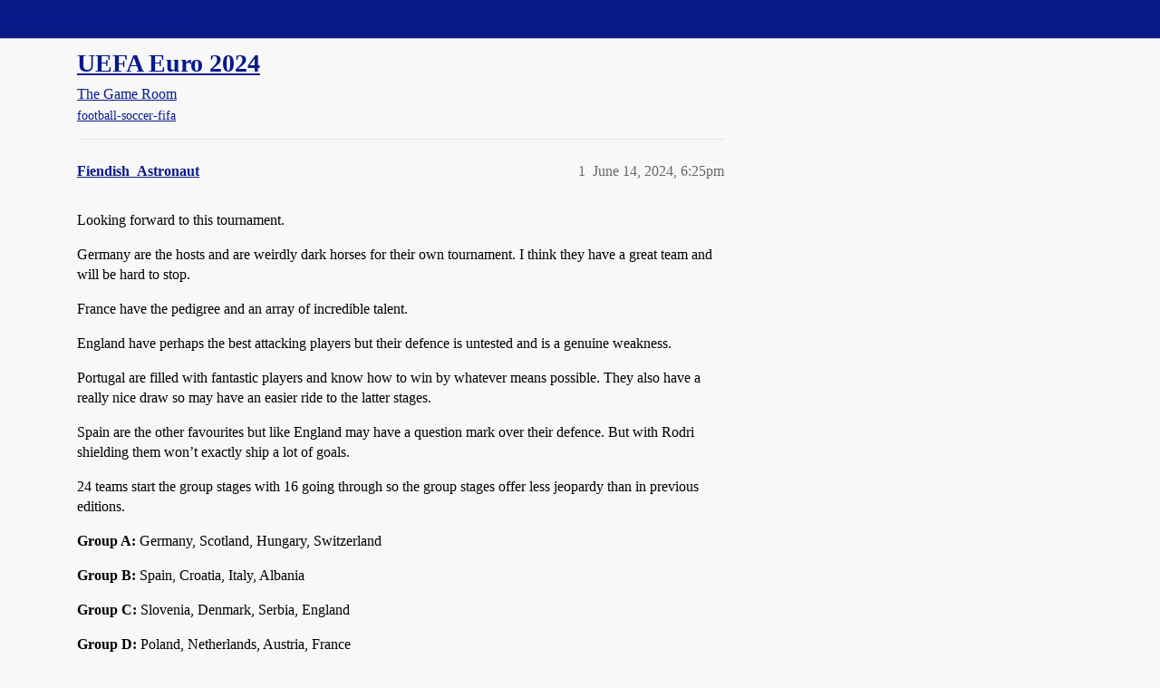

--- FILE ---
content_type: text/html; charset=utf-8
request_url: https://boards.straightdope.com/t/uefa-euro-2024/1002885
body_size: 7948
content:
<!DOCTYPE html>
<html lang="en">
  <head>
    <meta charset="utf-8">
    <title>UEFA Euro 2024 - The Game Room - Straight Dope Message Board</title>
    <meta name="description" content="Looking forward to this tournament. 
Germany are the hosts and are weirdly dark horses for their own tournament. I think they have a great team and will be hard to stop. 
France have the pedigree and an array of incredib&amp;hellip;">
    <meta name="generator" content="Discourse 2026.01.0-latest - https://github.com/discourse/discourse version 74b9dab90ff8a1c5a7ecb2a4f3692cb851f3ce23">
<link rel="icon" type="image/png" href="https://global.discourse-cdn.com/straightdope/optimized/2X/e/e489c3b7d8fce19c4b355dd4fc3f88cc39c34b87_2_32x32.png">
<link rel="apple-touch-icon" type="image/png" href="https://global.discourse-cdn.com/straightdope/optimized/2X/e/e489c3b7d8fce19c4b355dd4fc3f88cc39c34b87_2_180x180.png">
<meta name="theme-color" media="all" content="#081a8a">

<meta name="color-scheme" content="light">

<meta name="viewport" content="width=device-width, initial-scale=1.0, minimum-scale=1.0, viewport-fit=cover">
<link rel="canonical" href="https://boards.straightdope.com/t/uefa-euro-2024/1002885" />

<link rel="search" type="application/opensearchdescription+xml" href="https://boards.straightdope.com/opensearch.xml" title="Straight Dope Message Board Search">

    
    <link href="https://sea3.discourse-cdn.com/straightdope/stylesheets/color_definitions_straightdope_10_15_5225bac80ed7e16154fd1642f258258ad9f9aca9.css?__ws=boards.straightdope.com" media="all" rel="stylesheet" class="light-scheme" data-scheme-id="10"/>

<link href="https://sea3.discourse-cdn.com/straightdope/stylesheets/common_e9db86a332ee684a4a1a5e2848c9de3ace6edf07.css?__ws=boards.straightdope.com" media="all" rel="stylesheet" data-target="common"  />

  <link href="https://sea3.discourse-cdn.com/straightdope/stylesheets/mobile_e9db86a332ee684a4a1a5e2848c9de3ace6edf07.css?__ws=boards.straightdope.com" media="(max-width: 39.99999rem)" rel="stylesheet" data-target="mobile"  />
  <link href="https://sea3.discourse-cdn.com/straightdope/stylesheets/desktop_e9db86a332ee684a4a1a5e2848c9de3ace6edf07.css?__ws=boards.straightdope.com" media="(min-width: 40rem)" rel="stylesheet" data-target="desktop"  />



    <link href="https://sea3.discourse-cdn.com/straightdope/stylesheets/checklist_e9db86a332ee684a4a1a5e2848c9de3ace6edf07.css?__ws=boards.straightdope.com" media="all" rel="stylesheet" data-target="checklist"  />
    <link href="https://sea3.discourse-cdn.com/straightdope/stylesheets/discourse-adplugin_e9db86a332ee684a4a1a5e2848c9de3ace6edf07.css?__ws=boards.straightdope.com" media="all" rel="stylesheet" data-target="discourse-adplugin"  />
    <link href="https://sea3.discourse-cdn.com/straightdope/stylesheets/discourse-ai_e9db86a332ee684a4a1a5e2848c9de3ace6edf07.css?__ws=boards.straightdope.com" media="all" rel="stylesheet" data-target="discourse-ai"  />
    <link href="https://sea3.discourse-cdn.com/straightdope/stylesheets/discourse-akismet_e9db86a332ee684a4a1a5e2848c9de3ace6edf07.css?__ws=boards.straightdope.com" media="all" rel="stylesheet" data-target="discourse-akismet"  />
    <link href="https://sea3.discourse-cdn.com/straightdope/stylesheets/discourse-cakeday_e9db86a332ee684a4a1a5e2848c9de3ace6edf07.css?__ws=boards.straightdope.com" media="all" rel="stylesheet" data-target="discourse-cakeday"  />
    <link href="https://sea3.discourse-cdn.com/straightdope/stylesheets/discourse-data-explorer_e9db86a332ee684a4a1a5e2848c9de3ace6edf07.css?__ws=boards.straightdope.com" media="all" rel="stylesheet" data-target="discourse-data-explorer"  />
    <link href="https://sea3.discourse-cdn.com/straightdope/stylesheets/discourse-details_e9db86a332ee684a4a1a5e2848c9de3ace6edf07.css?__ws=boards.straightdope.com" media="all" rel="stylesheet" data-target="discourse-details"  />
    <link href="https://sea3.discourse-cdn.com/straightdope/stylesheets/discourse-github_e9db86a332ee684a4a1a5e2848c9de3ace6edf07.css?__ws=boards.straightdope.com" media="all" rel="stylesheet" data-target="discourse-github"  />
    <link href="https://sea3.discourse-cdn.com/straightdope/stylesheets/discourse-lazy-videos_e9db86a332ee684a4a1a5e2848c9de3ace6edf07.css?__ws=boards.straightdope.com" media="all" rel="stylesheet" data-target="discourse-lazy-videos"  />
    <link href="https://sea3.discourse-cdn.com/straightdope/stylesheets/discourse-local-dates_e9db86a332ee684a4a1a5e2848c9de3ace6edf07.css?__ws=boards.straightdope.com" media="all" rel="stylesheet" data-target="discourse-local-dates"  />
    <link href="https://sea3.discourse-cdn.com/straightdope/stylesheets/discourse-math_e9db86a332ee684a4a1a5e2848c9de3ace6edf07.css?__ws=boards.straightdope.com" media="all" rel="stylesheet" data-target="discourse-math"  />
    <link href="https://sea3.discourse-cdn.com/straightdope/stylesheets/discourse-narrative-bot_e9db86a332ee684a4a1a5e2848c9de3ace6edf07.css?__ws=boards.straightdope.com" media="all" rel="stylesheet" data-target="discourse-narrative-bot"  />
    <link href="https://sea3.discourse-cdn.com/straightdope/stylesheets/discourse-policy_e9db86a332ee684a4a1a5e2848c9de3ace6edf07.css?__ws=boards.straightdope.com" media="all" rel="stylesheet" data-target="discourse-policy"  />
    <link href="https://sea3.discourse-cdn.com/straightdope/stylesheets/discourse-presence_e9db86a332ee684a4a1a5e2848c9de3ace6edf07.css?__ws=boards.straightdope.com" media="all" rel="stylesheet" data-target="discourse-presence"  />
    <link href="https://sea3.discourse-cdn.com/straightdope/stylesheets/discourse-solved_e9db86a332ee684a4a1a5e2848c9de3ace6edf07.css?__ws=boards.straightdope.com" media="all" rel="stylesheet" data-target="discourse-solved"  />
    <link href="https://sea3.discourse-cdn.com/straightdope/stylesheets/discourse-templates_e9db86a332ee684a4a1a5e2848c9de3ace6edf07.css?__ws=boards.straightdope.com" media="all" rel="stylesheet" data-target="discourse-templates"  />
    <link href="https://sea3.discourse-cdn.com/straightdope/stylesheets/discourse-tooltips_e9db86a332ee684a4a1a5e2848c9de3ace6edf07.css?__ws=boards.straightdope.com" media="all" rel="stylesheet" data-target="discourse-tooltips"  />
    <link href="https://sea3.discourse-cdn.com/straightdope/stylesheets/discourse-topic-voting_e9db86a332ee684a4a1a5e2848c9de3ace6edf07.css?__ws=boards.straightdope.com" media="all" rel="stylesheet" data-target="discourse-topic-voting"  />
    <link href="https://sea3.discourse-cdn.com/straightdope/stylesheets/discourse-user-notes_e9db86a332ee684a4a1a5e2848c9de3ace6edf07.css?__ws=boards.straightdope.com" media="all" rel="stylesheet" data-target="discourse-user-notes"  />
    <link href="https://sea3.discourse-cdn.com/straightdope/stylesheets/footnote_e9db86a332ee684a4a1a5e2848c9de3ace6edf07.css?__ws=boards.straightdope.com" media="all" rel="stylesheet" data-target="footnote"  />
    <link href="https://sea3.discourse-cdn.com/straightdope/stylesheets/hosted-site_e9db86a332ee684a4a1a5e2848c9de3ace6edf07.css?__ws=boards.straightdope.com" media="all" rel="stylesheet" data-target="hosted-site"  />
    <link href="https://sea3.discourse-cdn.com/straightdope/stylesheets/poll_e9db86a332ee684a4a1a5e2848c9de3ace6edf07.css?__ws=boards.straightdope.com" media="all" rel="stylesheet" data-target="poll"  />
    <link href="https://sea3.discourse-cdn.com/straightdope/stylesheets/spoiler-alert_e9db86a332ee684a4a1a5e2848c9de3ace6edf07.css?__ws=boards.straightdope.com" media="all" rel="stylesheet" data-target="spoiler-alert"  />
    <link href="https://sea3.discourse-cdn.com/straightdope/stylesheets/discourse-ai_mobile_e9db86a332ee684a4a1a5e2848c9de3ace6edf07.css?__ws=boards.straightdope.com" media="(max-width: 39.99999rem)" rel="stylesheet" data-target="discourse-ai_mobile"  />
    <link href="https://sea3.discourse-cdn.com/straightdope/stylesheets/discourse-solved_mobile_e9db86a332ee684a4a1a5e2848c9de3ace6edf07.css?__ws=boards.straightdope.com" media="(max-width: 39.99999rem)" rel="stylesheet" data-target="discourse-solved_mobile"  />
    <link href="https://sea3.discourse-cdn.com/straightdope/stylesheets/discourse-topic-voting_mobile_e9db86a332ee684a4a1a5e2848c9de3ace6edf07.css?__ws=boards.straightdope.com" media="(max-width: 39.99999rem)" rel="stylesheet" data-target="discourse-topic-voting_mobile"  />
    <link href="https://sea3.discourse-cdn.com/straightdope/stylesheets/discourse-ai_desktop_e9db86a332ee684a4a1a5e2848c9de3ace6edf07.css?__ws=boards.straightdope.com" media="(min-width: 40rem)" rel="stylesheet" data-target="discourse-ai_desktop"  />
    <link href="https://sea3.discourse-cdn.com/straightdope/stylesheets/discourse-topic-voting_desktop_e9db86a332ee684a4a1a5e2848c9de3ace6edf07.css?__ws=boards.straightdope.com" media="(min-width: 40rem)" rel="stylesheet" data-target="discourse-topic-voting_desktop"  />
    <link href="https://sea3.discourse-cdn.com/straightdope/stylesheets/poll_desktop_e9db86a332ee684a4a1a5e2848c9de3ace6edf07.css?__ws=boards.straightdope.com" media="(min-width: 40rem)" rel="stylesheet" data-target="poll_desktop"  />

  <link href="https://sea3.discourse-cdn.com/straightdope/stylesheets/common_theme_26_23ba66f736f3dfeb39b0813a19fc5b1aa1b04391.css?__ws=boards.straightdope.com" media="all" rel="stylesheet" data-target="common_theme" data-theme-id="26" data-theme-name="custom ads"/>
<link href="https://sea3.discourse-cdn.com/straightdope/stylesheets/common_theme_9_9f0fdbdec1dace14ba6fcf5bf03bc1a4539def6e.css?__ws=boards.straightdope.com" media="all" rel="stylesheet" data-target="common_theme" data-theme-id="9" data-theme-name="custom header links"/>
<link href="https://sea3.discourse-cdn.com/straightdope/stylesheets/common_theme_11_942171d32cf1a5e56877638f843eca4960e2b0d8.css?__ws=boards.straightdope.com" media="all" rel="stylesheet" data-target="common_theme" data-theme-id="11" data-theme-name="easy footer"/>
<link href="https://sea3.discourse-cdn.com/straightdope/stylesheets/common_theme_24_8eea075c5b5895971e0215d552f1031a98e76616.css?__ws=boards.straightdope.com" media="all" rel="stylesheet" data-target="common_theme" data-theme-id="24" data-theme-name="icon header links"/>
<link href="https://sea3.discourse-cdn.com/straightdope/stylesheets/common_theme_15_cd4c02a80b0c9a579b0e474be3b9efb7a541b598.css?__ws=boards.straightdope.com" media="all" rel="stylesheet" data-target="common_theme" data-theme-id="15" data-theme-name="straight dope light"/>
<link href="https://sea3.discourse-cdn.com/straightdope/stylesheets/common_theme_20_49c233659152609241edca84ce1cc04c1c8f5746.css?__ws=boards.straightdope.com" media="all" rel="stylesheet" data-target="common_theme" data-theme-id="20" data-theme-name="hide flagging options"/>
    
    <link href="https://sea3.discourse-cdn.com/straightdope/stylesheets/desktop_theme_15_9e21751440df16d872407fc201c9492e45fc511f.css?__ws=boards.straightdope.com" media="(min-width: 40rem)" rel="stylesheet" data-target="desktop_theme" data-theme-id="15" data-theme-name="straight dope light"/>

    
<!-- Google Tag Manager -->
<script defer="" src="https://sea3.discourse-cdn.com/straightdope/theme-javascripts/8898f2da089803c5a8a0d5664058b30b6d4944b3.js?__ws=boards.straightdope.com" data-theme-id="12" nonce="hfbr06TMu9AIqHpVG2tSVrnWZ"></script>
<!-- End Google Tag Manager -—>
</head>-->
<!-- This is utilized for the custom ads component -->
<script defer="" data-domain="boards.straightdope.com" src="https://www.discourse.org/js/script.outbound-links.tagged-events.js" nonce="hfbr06TMu9AIqHpVG2tSVrnWZ"></script>
    <meta id="data-ga-universal-analytics" data-tracking-code="UA-52083976-16" data-json="{&quot;cookieDomain&quot;:&quot;boards.straightdope.com&quot;}" data-auto-link-domains="">

  <script defer src="https://global.discourse-cdn.com/straightdope/assets/google-universal-analytics-v3-b3a99bbc.br.js" data-discourse-entrypoint="google-universal-analytics-v3" nonce="hfbr06TMu9AIqHpVG2tSVrnWZ"></script>


        <link rel="alternate nofollow" type="application/rss+xml" title="RSS feed of &#39;UEFA Euro 2024&#39;" href="https://boards.straightdope.com/t/uefa-euro-2024/1002885.rss" />
    <meta property="og:site_name" content="Straight Dope Message Board" />
<meta property="og:type" content="website" />
<meta name="twitter:card" content="summary" />
<meta name="twitter:image" content="https://global.discourse-cdn.com/straightdope/original/2X/e/e489c3b7d8fce19c4b355dd4fc3f88cc39c34b87.png" />
<meta property="og:image" content="https://global.discourse-cdn.com/straightdope/original/2X/e/e489c3b7d8fce19c4b355dd4fc3f88cc39c34b87.png" />
<meta property="og:url" content="https://boards.straightdope.com/t/uefa-euro-2024/1002885" />
<meta name="twitter:url" content="https://boards.straightdope.com/t/uefa-euro-2024/1002885" />
<meta property="og:title" content="UEFA Euro 2024" />
<meta name="twitter:title" content="UEFA Euro 2024" />
<meta property="og:description" content="Looking forward to this tournament.  Germany are the hosts and are weirdly dark horses for their own tournament. I think they have a great team and will be hard to stop.  France have the pedigree and an array of incredible talent.  England have perhaps the best attacking players but their defence is untested and is a genuine weakness.  Portugal are filled with fantastic players and know how to win by whatever means possible. They also have a really nice draw so may have an easier ride to the lat..." />
<meta name="twitter:description" content="Looking forward to this tournament.  Germany are the hosts and are weirdly dark horses for their own tournament. I think they have a great team and will be hard to stop.  France have the pedigree and an array of incredible talent.  England have perhaps the best attacking players but their defence is untested and is a genuine weakness.  Portugal are filled with fantastic players and know how to win by whatever means possible. They also have a really nice draw so may have an easier ride to the lat..." />
<meta property="og:article:section" content="The Game Room" />
<meta property="og:article:section:color" content="0088CC" />
<meta property="og:article:tag" content="football-soccer-fifa" />
<meta property="article:published_time" content="2024-06-14T18:25:05+00:00" />
<meta property="og:ignore_canonical" content="true" />

        <link rel="next" href="/t/uefa-euro-2024/1002885?page=2">

    
  </head>
  <body class="crawler ">
    
    <header>
  <a href="/">Straight Dope Message Board</a>
</header>

    <div id="main-outlet" class="wrap" role="main">
        <div id="topic-title">
    <h1>
      <a href="/t/uefa-euro-2024/1002885">UEFA Euro 2024</a>
    </h1>

      <div class="topic-category" itemscope itemtype="http://schema.org/BreadcrumbList">
          <span itemprop="itemListElement" itemscope itemtype="http://schema.org/ListItem">
            <a href="/c/the-game-room/17" class="badge-wrapper bullet" itemprop="item">
              <span class='badge-category-bg' style='background-color: #0088CC'></span>
              <span class='badge-category clear-badge'>
                <span class='category-name' itemprop='name'>The Game Room</span>
              </span>
            </a>
            <meta itemprop="position" content="1" />
          </span>
      </div>

      <div class="topic-category">
        <div class='discourse-tags list-tags'>
            <a href='https://boards.straightdope.com/tag/football-soccer-fifa' class='discourse-tag' rel="tag">football-soccer-fifa</a>
        </div>
      </div>
  </div>

  

    <div itemscope itemtype='http://schema.org/DiscussionForumPosting'>
      <meta itemprop='headline' content='UEFA Euro 2024'>
      <link itemprop='url' href='https://boards.straightdope.com/t/uefa-euro-2024/1002885'>
      <meta itemprop='datePublished' content='2024-06-14T18:25:05Z'>
        <meta itemprop='articleSection' content='The Game Room'>
      <meta itemprop='keywords' content='football-soccer-fifa'>
      <div itemprop='publisher' itemscope itemtype="http://schema.org/Organization">
        <meta itemprop='name' content='Straight Dope Message Board'>
          <div itemprop='logo' itemscope itemtype="http://schema.org/ImageObject">
            <meta itemprop='url' content='https://global.discourse-cdn.com/straightdope/original/2X/8/869bc1b860d43b6812f2b6372013429a49590e87.jpeg'>
          </div>
      </div>


          <div id='post_1'  class='topic-body crawler-post'>
            <div class='crawler-post-meta'>
              <span class="creator" itemprop="author" itemscope itemtype="http://schema.org/Person">
                <a itemprop="url" rel='nofollow' href='https://boards.straightdope.com/u/Fiendish_Astronaut'><span itemprop='name'>Fiendish_Astronaut</span></a>
                
              </span>

                <link itemprop="mainEntityOfPage" href="https://boards.straightdope.com/t/uefa-euro-2024/1002885">


              <span class="crawler-post-infos">
                  <time  datetime='2024-06-14T18:25:05Z' class='post-time'>
                    June 14, 2024,  6:25pm
                  </time>
                  <meta itemprop='dateModified' content='2024-06-14T18:31:44Z'>
              <span itemprop='position'>1</span>
              </span>
            </div>
            <div class='post' itemprop='text'>
              <p>Looking forward to this tournament.</p>
<p>Germany are the hosts and are weirdly dark horses for their own tournament. I think they have a great team and will be hard to stop.</p>
<p>France have the pedigree and an array of incredible talent.</p>
<p>England have perhaps the best attacking players but their defence is untested and is a genuine weakness.</p>
<p>Portugal are filled with fantastic players and know how to win by whatever means possible. They also have a really nice draw so may have an easier ride to the latter stages.</p>
<p>Spain are the other favourites but like England may have a question mark over their defence. But with Rodri shielding them won’t exactly ship a lot of goals.</p>
<p>24 teams start the group stages with 16 going through so the group stages offer less jeopardy than in previous editions.</p>
<p><strong>Group A:</strong> Germany, Scotland, Hungary, Switzerland</p>
<p><strong>Group B:</strong> Spain, Croatia, Italy, Albania</p>
<p><strong>Group C:</strong>  Slovenia, Denmark, Serbia, England</p>
<p><strong>Group D:</strong> Poland, Netherlands, Austria, France</p>
<p><strong>Group E:</strong> Belgium, Slovakia, Romania, Ukraine</p>
<p><strong>Group F:</strong> Turkey, Georgia, Portugal, Czech Republic</p>
<p>As usual there’s a super computer and it is saying the folliwing:<br>
                    <a href="https://s5.tvp.pl/images2/5/1/1/uid_511412ff6eba4dec865bc9785ebb9caa_width_1025_play_0_pos_0_gs_0_height_0.jpeg" target="_blank" rel="noopener nofollow ugc" class="onebox">
            <img src="https://s5.tvp.pl/images2/5/1/1/uid_511412ff6eba4dec865bc9785ebb9caa_width_1025_play_0_pos_0_gs_0_height_0.jpeg" width="666" height="500">
          </a>

</p>
<p>It NEVER pans out like the predictions.</p>
            </div>

            <div itemprop="interactionStatistic" itemscope itemtype="http://schema.org/InteractionCounter">
              <meta itemprop="interactionType" content="http://schema.org/LikeAction"/>
              <meta itemprop="userInteractionCount" content="0" />
              <span class='post-likes'></span>
            </div>

                <div class='crawler-linkback-list'>
                    <div>
                      <a href="https://boards.straightdope.com/t/omnibus-world-football-thread-2020-2022-edited/918264/1238">Omnibus World Football Thread 2020-2022 (edited)</a>
                    </div>
                </div>

            
          </div>
          <div id='post_2' itemprop='comment' itemscope itemtype='http://schema.org/Comment' class='topic-body crawler-post'>
            <div class='crawler-post-meta'>
              <span class="creator" itemprop="author" itemscope itemtype="http://schema.org/Person">
                <a itemprop="url" rel='nofollow' href='https://boards.straightdope.com/u/Fiendish_Astronaut'><span itemprop='name'>Fiendish_Astronaut</span></a>
                
              </span>



              <span class="crawler-post-infos">
                  <time itemprop='datePublished' datetime='2024-06-14T19:02:14Z' class='post-time'>
                    June 14, 2024,  7:02pm
                  </time>
                  <meta itemprop='dateModified' content='2024-06-14T19:02:14Z'>
              <span itemprop='position'>2</span>
              </span>
            </div>
            <div class='post' itemprop='text'>
              <p>This Scottish support is incredible. Apparently 4% of the Scottish population has travelled to Germany!</p>
            </div>

            <div itemprop="interactionStatistic" itemscope itemtype="http://schema.org/InteractionCounter">
              <meta itemprop="interactionType" content="http://schema.org/LikeAction"/>
              <meta itemprop="userInteractionCount" content="0" />
              <span class='post-likes'></span>
            </div>


            
          </div>
          <div id='post_3' itemprop='comment' itemscope itemtype='http://schema.org/Comment' class='topic-body crawler-post'>
            <div class='crawler-post-meta'>
              <span class="creator" itemprop="author" itemscope itemtype="http://schema.org/Person">
                <a itemprop="url" rel='nofollow' href='https://boards.straightdope.com/u/Snarky_Kong'><span itemprop='name'>Snarky_Kong</span></a>
                
              </span>



              <span class="crawler-post-infos">
                  <time itemprop='datePublished' datetime='2024-06-14T19:26:33Z' class='post-time'>
                    June 14, 2024,  7:26pm
                  </time>
                  <meta itemprop='dateModified' content='2024-06-14T19:26:33Z'>
              <span itemprop='position'>3</span>
              </span>
            </div>
            <div class='post' itemprop='text'>
              <p>I’m shocked that France aren’t fairly large favorites. Mbappe is clearly the best player in the world, Griezmann has been great this year, central midfield just won the CL and their defense is as stacked as anyone in a decade.</p>
            </div>

            <div itemprop="interactionStatistic" itemscope itemtype="http://schema.org/InteractionCounter">
              <meta itemprop="interactionType" content="http://schema.org/LikeAction"/>
              <meta itemprop="userInteractionCount" content="0" />
              <span class='post-likes'></span>
            </div>


            
          </div>
          <div id='post_4' itemprop='comment' itemscope itemtype='http://schema.org/Comment' class='topic-body crawler-post'>
            <div class='crawler-post-meta'>
              <span class="creator" itemprop="author" itemscope itemtype="http://schema.org/Person">
                <a itemprop="url" rel='nofollow' href='https://boards.straightdope.com/u/Frodo'><span itemprop='name'>Frodo</span></a>
                
              </span>



              <span class="crawler-post-infos">
                  <time itemprop='datePublished' datetime='2024-06-14T19:29:57Z' class='post-time'>
                    June 14, 2024,  7:29pm
                  </time>
                  <meta itemprop='dateModified' content='2024-06-14T19:29:57Z'>
              <span itemprop='position'>4</span>
              </span>
            </div>
            <div class='post' itemprop='text'>
              <p>So, I’ve finished work for this week, let’s see how my new favorite teams is fari… 0 - 2 already? Sheesh.</p>
            </div>

            <div itemprop="interactionStatistic" itemscope itemtype="http://schema.org/InteractionCounter">
              <meta itemprop="interactionType" content="http://schema.org/LikeAction"/>
              <meta itemprop="userInteractionCount" content="0" />
              <span class='post-likes'></span>
            </div>


            
          </div>
          <div id='post_5' itemprop='comment' itemscope itemtype='http://schema.org/Comment' class='topic-body crawler-post'>
            <div class='crawler-post-meta'>
              <span class="creator" itemprop="author" itemscope itemtype="http://schema.org/Person">
                <a itemprop="url" rel='nofollow' href='https://boards.straightdope.com/u/Fiendish_Astronaut'><span itemprop='name'>Fiendish_Astronaut</span></a>
                
              </span>



              <span class="crawler-post-infos">
                  <time itemprop='datePublished' datetime='2024-06-14T19:34:57Z' class='post-time'>
                    June 14, 2024,  7:34pm
                  </time>
                  <meta itemprop='dateModified' content='2024-06-14T19:34:57Z'>
              <span itemprop='position'>5</span>
              </span>
            </div>
            <div class='post' itemprop='text'>
              <aside class="quote group-Registered" data-username="Snarky_Kong" data-post="3" data-topic="1002885">
<div class="title">
<div class="quote-controls"></div>
<img loading="lazy" alt="" width="24" height="24" src="https://avatars.discourse-cdn.com/v4/letter/s/a183cd/48.png" class="avatar"> Snarky_Kong:</div>
<blockquote>
<p>I’m shocked that France aren’t fairly large favorites.</p>
</blockquote>
</aside>
<p>I think it might be because they have a fairly difficult route to the final. The analysis is not the same as “which is the best team”.</p>
            </div>

            <div itemprop="interactionStatistic" itemscope itemtype="http://schema.org/InteractionCounter">
              <meta itemprop="interactionType" content="http://schema.org/LikeAction"/>
              <meta itemprop="userInteractionCount" content="0" />
              <span class='post-likes'></span>
            </div>


            
          </div>
          <div id='post_6' itemprop='comment' itemscope itemtype='http://schema.org/Comment' class='topic-body crawler-post'>
            <div class='crawler-post-meta'>
              <span class="creator" itemprop="author" itemscope itemtype="http://schema.org/Person">
                <a itemprop="url" rel='nofollow' href='https://boards.straightdope.com/u/Snarky_Kong'><span itemprop='name'>Snarky_Kong</span></a>
                
              </span>



              <span class="crawler-post-infos">
                  <time itemprop='datePublished' datetime='2024-06-14T19:39:39Z' class='post-time'>
                    June 14, 2024,  7:39pm
                  </time>
                  <meta itemprop='dateModified' content='2024-06-14T19:39:39Z'>
              <span itemprop='position'>6</span>
              </span>
            </div>
            <div class='post' itemprop='text'>
              <p>Yes, that’s fair. I haven’t looked at groups or likely knock out rounds.</p>
<p>Also, I said the central midfield just won the CL, but RM’s best midfield is German so that gives them more credit than deserved.</p>
            </div>

            <div itemprop="interactionStatistic" itemscope itemtype="http://schema.org/InteractionCounter">
              <meta itemprop="interactionType" content="http://schema.org/LikeAction"/>
              <meta itemprop="userInteractionCount" content="0" />
              <span class='post-likes'></span>
            </div>


            
          </div>
          <div id='post_7' itemprop='comment' itemscope itemtype='http://schema.org/Comment' class='topic-body crawler-post'>
            <div class='crawler-post-meta'>
              <span class="creator" itemprop="author" itemscope itemtype="http://schema.org/Person">
                <a itemprop="url" rel='nofollow' href='https://boards.straightdope.com/u/Snarky_Kong'><span itemprop='name'>Snarky_Kong</span></a>
                
              </span>



              <span class="crawler-post-infos">
                  <time itemprop='datePublished' datetime='2024-06-14T19:50:20Z' class='post-time'>
                    June 14, 2024,  7:50pm
                  </time>
                  <meta itemprop='dateModified' content='2024-06-14T19:50:20Z'>
              <span itemprop='position'>7</span>
              </span>
            </div>
            <div class='post' itemprop='text'>
              <p>IMO that’s an illegal penalty kick; Havertz stopped.</p>
<p>Been walking a thin line on that for years, but I think he crossed it.</p>
            </div>

            <div itemprop="interactionStatistic" itemscope itemtype="http://schema.org/InteractionCounter">
              <meta itemprop="interactionType" content="http://schema.org/LikeAction"/>
              <meta itemprop="userInteractionCount" content="0" />
              <span class='post-likes'></span>
            </div>


            
          </div>
          <div id='post_8' itemprop='comment' itemscope itemtype='http://schema.org/Comment' class='topic-body crawler-post'>
            <div class='crawler-post-meta'>
              <span class="creator" itemprop="author" itemscope itemtype="http://schema.org/Person">
                <a itemprop="url" rel='nofollow' href='https://boards.straightdope.com/u/EinsteinsHund'><span itemprop='name'>EinsteinsHund</span></a>
                
              </span>



              <span class="crawler-post-infos">
                  <time itemprop='datePublished' datetime='2024-06-14T19:55:13Z' class='post-time'>
                    June 14, 2024,  7:55pm
                  </time>
                  <meta itemprop='dateModified' content='2024-06-14T19:55:13Z'>
              <span itemprop='position'>8</span>
              </span>
            </div>
            <div class='post' itemprop='text'>
              <aside class="quote group-Registered" data-username="Snarky_Kong" data-post="7" data-topic="1002885">
<div class="title">
<div class="quote-controls"></div>
<img loading="lazy" alt="" width="24" height="24" src="https://avatars.discourse-cdn.com/v4/letter/s/a183cd/48.png" class="avatar"> Snarky_Kong:</div>
<blockquote>
<p>IMO that’s an illegal penalty kick; Havertz stopped.</p>
</blockquote>
</aside>
<p>Robert Lewandowski has done this all the 387 times or so he shot a penalty, and never was called on it.</p>
            </div>

            <div itemprop="interactionStatistic" itemscope itemtype="http://schema.org/InteractionCounter">
              <meta itemprop="interactionType" content="http://schema.org/LikeAction"/>
              <meta itemprop="userInteractionCount" content="0" />
              <span class='post-likes'></span>
            </div>


            
          </div>
          <div id='post_9' itemprop='comment' itemscope itemtype='http://schema.org/Comment' class='topic-body crawler-post'>
            <div class='crawler-post-meta'>
              <span class="creator" itemprop="author" itemscope itemtype="http://schema.org/Person">
                <a itemprop="url" rel='nofollow' href='https://boards.straightdope.com/u/Snarky_Kong'><span itemprop='name'>Snarky_Kong</span></a>
                
              </span>



              <span class="crawler-post-infos">
                  <time itemprop='datePublished' datetime='2024-06-14T19:59:10Z' class='post-time'>
                    June 14, 2024,  7:59pm
                  </time>
                  <meta itemprop='dateModified' content='2024-06-14T19:59:10Z'>
              <span itemprop='position'>9</span>
              </span>
            </div>
            <div class='post' itemprop='text'>
              <p>Coming off the line never used to be called either. Take a look at the 2005 (?) UCL final where dudek is halfway to the spot before the ball is kicked. This just seemed worse than normal.</p>
            </div>

            <div itemprop="interactionStatistic" itemscope itemtype="http://schema.org/InteractionCounter">
              <meta itemprop="interactionType" content="http://schema.org/LikeAction"/>
              <meta itemprop="userInteractionCount" content="0" />
              <span class='post-likes'></span>
            </div>


            
          </div>
          <div id='post_10' itemprop='comment' itemscope itemtype='http://schema.org/Comment' class='topic-body crawler-post'>
            <div class='crawler-post-meta'>
              <span class="creator" itemprop="author" itemscope itemtype="http://schema.org/Person">
                <a itemprop="url" rel='nofollow' href='https://boards.straightdope.com/u/EinsteinsHund'><span itemprop='name'>EinsteinsHund</span></a>
                
              </span>



              <span class="crawler-post-infos">
                  <time itemprop='datePublished' datetime='2024-06-14T20:00:17Z' class='post-time'>
                    June 14, 2024,  8:00pm
                  </time>
                  <meta itemprop='dateModified' content='2024-06-14T20:00:17Z'>
              <span itemprop='position'>10</span>
              </span>
            </div>
            <div class='post' itemprop='text'>
              <p>But this has changed with VAR. It has been called much more often since its installation.</p>
            </div>

            <div itemprop="interactionStatistic" itemscope itemtype="http://schema.org/InteractionCounter">
              <meta itemprop="interactionType" content="http://schema.org/LikeAction"/>
              <meta itemprop="userInteractionCount" content="0" />
              <span class='post-likes'></span>
            </div>


            
          </div>
          <div id='post_11' itemprop='comment' itemscope itemtype='http://schema.org/Comment' class='topic-body crawler-post'>
            <div class='crawler-post-meta'>
              <span class="creator" itemprop="author" itemscope itemtype="http://schema.org/Person">
                <a itemprop="url" rel='nofollow' href='https://boards.straightdope.com/u/Fiendish_Astronaut'><span itemprop='name'>Fiendish_Astronaut</span></a>
                
              </span>



              <span class="crawler-post-infos">
                  <time itemprop='datePublished' datetime='2024-06-14T20:01:00Z' class='post-time'>
                    June 14, 2024,  8:01pm
                  </time>
                  <meta itemprop='dateModified' content='2024-06-14T20:01:00Z'>
              <span itemprop='position'>11</span>
              </span>
            </div>
            <div class='post' itemprop='text'>
              <p>From the rules (the pertinent point is the final one but thought I’d post the whole section):</p>
<p><strong>If, before the ball is in play, one of the following occurs:</strong></p>
<ul>
<li>the player taking the penalty kick or a team-mate offends:
<ul>
<li>if the ball enters the goal, the kick is retaken</li>
<li>if the ball does not enter the goal, the referee stops play and restarts with an indirect free kick<br>
except for the following when play will be stopped and restarted with an indirect free kick, regardless of whether or not a goal is scored:</li>
<li>a penalty kick is kicked backwards</li>
<li>a team-mate of the identified kicker takes the kick; the referee cautions the player who took the kick</li>
<li>feinting to kick the ball once the kicker has completed the run-up (feinting in the run-up is permitted); the referee cautions the kicker</li>
</ul>
</li>
</ul>
            </div>

            <div itemprop="interactionStatistic" itemscope itemtype="http://schema.org/InteractionCounter">
              <meta itemprop="interactionType" content="http://schema.org/LikeAction"/>
              <meta itemprop="userInteractionCount" content="0" />
              <span class='post-likes'></span>
            </div>


            
          </div>
          <div id='post_12' itemprop='comment' itemscope itemtype='http://schema.org/Comment' class='topic-body crawler-post'>
            <div class='crawler-post-meta'>
              <span class="creator" itemprop="author" itemscope itemtype="http://schema.org/Person">
                <a itemprop="url" rel='nofollow' href='https://boards.straightdope.com/u/Snarky_Kong'><span itemprop='name'>Snarky_Kong</span></a>
                
              </span>



              <span class="crawler-post-infos">
                  <time itemprop='datePublished' datetime='2024-06-14T20:06:34Z' class='post-time'>
                    June 14, 2024,  8:06pm
                  </time>
                  <meta itemprop='dateModified' content='2024-06-14T20:06:34Z'>
              <span itemprop='position'>12</span>
              </span>
            </div>
            <div class='post' itemprop='text'>
              <p>You know, I may have misunderstood the rule. Huh. I thought you couldn’t stutter at all, not just the end.</p>
<p>I think that still happens, just not in this case.</p>
            </div>

            <div itemprop="interactionStatistic" itemscope itemtype="http://schema.org/InteractionCounter">
              <meta itemprop="interactionType" content="http://schema.org/LikeAction"/>
              <meta itemprop="userInteractionCount" content="0" />
              <span class='post-likes'></span>
            </div>


            
          </div>
          <div id='post_13' itemprop='comment' itemscope itemtype='http://schema.org/Comment' class='topic-body crawler-post'>
            <div class='crawler-post-meta'>
              <span class="creator" itemprop="author" itemscope itemtype="http://schema.org/Person">
                <a itemprop="url" rel='nofollow' href='https://boards.straightdope.com/u/Fiendish_Astronaut'><span itemprop='name'>Fiendish_Astronaut</span></a>
                
              </span>



              <span class="crawler-post-infos">
                  <time itemprop='datePublished' datetime='2024-06-14T20:23:27Z' class='post-time'>
                    June 14, 2024,  8:23pm
                  </time>
                  <meta itemprop='dateModified' content='2024-06-14T20:23:27Z'>
              <span itemprop='position'>13</span>
              </span>
            </div>
            <div class='post' itemprop='text'>
              <p>I’ve got a feeling they changed the rule, but not sure.</p>
<p>Scotland couldn’t play though Germany’s press and high intensity in the first half. The German’s have backed off a little now as the game is won, but can see another couple being scored here.</p>
            </div>

            <div itemprop="interactionStatistic" itemscope itemtype="http://schema.org/InteractionCounter">
              <meta itemprop="interactionType" content="http://schema.org/LikeAction"/>
              <meta itemprop="userInteractionCount" content="0" />
              <span class='post-likes'></span>
            </div>


            
          </div>
          <div id='post_14' itemprop='comment' itemscope itemtype='http://schema.org/Comment' class='topic-body crawler-post'>
            <div class='crawler-post-meta'>
              <span class="creator" itemprop="author" itemscope itemtype="http://schema.org/Person">
                <a itemprop="url" rel='nofollow' href='https://boards.straightdope.com/u/EinsteinsHund'><span itemprop='name'>EinsteinsHund</span></a>
                
              </span>



              <span class="crawler-post-infos">
                  <time itemprop='datePublished' datetime='2024-06-14T20:35:41Z' class='post-time'>
                    June 14, 2024,  8:35pm
                  </time>
                  <meta itemprop='dateModified' content='2024-06-14T20:35:41Z'>
              <span itemprop='position'>14</span>
              </span>
            </div>
            <div class='post' itemprop='text'>
              <p>Yeah, and Füllkrug scores. With that, four German forwards have scored, now it’s Sané’s turn.</p>
            </div>

            <div itemprop="interactionStatistic" itemscope itemtype="http://schema.org/InteractionCounter">
              <meta itemprop="interactionType" content="http://schema.org/LikeAction"/>
              <meta itemprop="userInteractionCount" content="0" />
              <span class='post-likes'></span>
            </div>


            
          </div>
          <div id='post_15' itemprop='comment' itemscope itemtype='http://schema.org/Comment' class='topic-body crawler-post'>
            <div class='crawler-post-meta'>
              <span class="creator" itemprop="author" itemscope itemtype="http://schema.org/Person">
                <a itemprop="url" rel='nofollow' href='https://boards.straightdope.com/u/Frodo'><span itemprop='name'>Frodo</span></a>
                
              </span>



              <span class="crawler-post-infos">
                  <time itemprop='datePublished' datetime='2024-06-14T20:37:10Z' class='post-time'>
                    June 14, 2024,  8:37pm
                  </time>
                  <meta itemprop='dateModified' content='2024-06-14T20:37:10Z'>
              <span itemprop='position'>15</span>
              </span>
            </div>
            <div class='post' itemprop='text'>
              <p>Dude have some mercy on the poor Scots!</p>
            </div>

            <div itemprop="interactionStatistic" itemscope itemtype="http://schema.org/InteractionCounter">
              <meta itemprop="interactionType" content="http://schema.org/LikeAction"/>
              <meta itemprop="userInteractionCount" content="0" />
              <span class='post-likes'></span>
            </div>


            
          </div>
          <div id='post_16' itemprop='comment' itemscope itemtype='http://schema.org/Comment' class='topic-body crawler-post'>
            <div class='crawler-post-meta'>
              <span class="creator" itemprop="author" itemscope itemtype="http://schema.org/Person">
                <a itemprop="url" rel='nofollow' href='https://boards.straightdope.com/u/Stanislaus'><span itemprop='name'>Stanislaus</span></a>
                
              </span>



              <span class="crawler-post-infos">
                  <time itemprop='datePublished' datetime='2024-06-14T20:48:25Z' class='post-time'>
                    June 14, 2024,  8:48pm
                  </time>
                  <meta itemprop='dateModified' content='2024-06-14T21:00:57Z'>
              <span itemprop='position'>16</span>
              </span>
            </div>
            <div class='post' itemprop='text'>
              <p>Fuck’s sake.</p>
<p>I cannot explain the extent of the purblind optimism that has gripped us as a nation over the last week. A constant barrage of one-eyed, blithely gallus anticipation that paid no mind to the facts that a) this is Germany were playing and b) ever since we qualified we’ve been defensively shonky.</p>
<p>A level of unrealism that evidently put a ludicrous level of expectation on the players, above and beyond playing the hosts in the opening match, in response to which they have, quite understandably, shat it.</p>
<p>…</p>
<p>That said, the comeback starts here.</p>
<p>…</p>
<p>Fuck’s sake</p>
            </div>

            <div itemprop="interactionStatistic" itemscope itemtype="http://schema.org/InteractionCounter">
              <meta itemprop="interactionType" content="http://schema.org/LikeAction"/>
              <meta itemprop="userInteractionCount" content="0" />
              <span class='post-likes'></span>
            </div>


            
          </div>
          <div id='post_17' itemprop='comment' itemscope itemtype='http://schema.org/Comment' class='topic-body crawler-post'>
            <div class='crawler-post-meta'>
              <span class="creator" itemprop="author" itemscope itemtype="http://schema.org/Person">
                <a itemprop="url" rel='nofollow' href='https://boards.straightdope.com/u/Snarky_Kong'><span itemprop='name'>Snarky_Kong</span></a>
                
              </span>



              <span class="crawler-post-infos">
                  <time itemprop='datePublished' datetime='2024-06-14T20:53:44Z' class='post-time'>
                    June 14, 2024,  8:53pm
                  </time>
                  <meta itemprop='dateModified' content='2024-06-14T20:53:44Z'>
              <span itemprop='position'>17</span>
              </span>
            </div>
            <div class='post' itemprop='text'>
              <p>A short Google search seems to show that “continual forward motion” has suggested belief, but not sure where it came from.</p>
            </div>

            <div itemprop="interactionStatistic" itemscope itemtype="http://schema.org/InteractionCounter">
              <meta itemprop="interactionType" content="http://schema.org/LikeAction"/>
              <meta itemprop="userInteractionCount" content="0" />
              <span class='post-likes'></span>
            </div>


            
          </div>
          <div id='post_18' itemprop='comment' itemscope itemtype='http://schema.org/Comment' class='topic-body crawler-post'>
            <div class='crawler-post-meta'>
              <span class="creator" itemprop="author" itemscope itemtype="http://schema.org/Person">
                <a itemprop="url" rel='nofollow' href='https://boards.straightdope.com/u/Frodo'><span itemprop='name'>Frodo</span></a>
                
              </span>



              <span class="crawler-post-infos">
                  <time itemprop='datePublished' datetime='2024-06-14T20:56:26Z' class='post-time'>
                    June 14, 2024,  8:56pm
                  </time>
                  <meta itemprop='dateModified' content='2024-06-14T20:56:26Z'>
              <span itemprop='position'>18</span>
              </span>
            </div>
            <div class='post' itemprop='text'>
              <p>Shades of Brazil 2014…</p>
            </div>

            <div itemprop="interactionStatistic" itemscope itemtype="http://schema.org/InteractionCounter">
              <meta itemprop="interactionType" content="http://schema.org/LikeAction"/>
              <meta itemprop="userInteractionCount" content="0" />
              <span class='post-likes'></span>
            </div>


            
          </div>
          <div id='post_19' itemprop='comment' itemscope itemtype='http://schema.org/Comment' class='topic-body crawler-post'>
            <div class='crawler-post-meta'>
              <span class="creator" itemprop="author" itemscope itemtype="http://schema.org/Person">
                <a itemprop="url" rel='nofollow' href='https://boards.straightdope.com/u/EinsteinsHund'><span itemprop='name'>EinsteinsHund</span></a>
                
              </span>



              <span class="crawler-post-infos">
                  <time itemprop='datePublished' datetime='2024-06-14T20:58:39Z' class='post-time'>
                    June 14, 2024,  8:58pm
                  </time>
                  <meta itemprop='dateModified' content='2024-06-14T21:04:38Z'>
              <span itemprop='position'>19</span>
              </span>
            </div>
            <div class='post' itemprop='text'>
              <p>The most promising opening game in a tournament for Germany since 2006 (4-2 over Costa Rica). Sommermärchen revisited? At least it’s important for further support, after three disastrous tournaments in a row and many more embarrassing defeats, the relationship between the fans/general public and the national team had suffered a lot.</p>
            </div>

            <div itemprop="interactionStatistic" itemscope itemtype="http://schema.org/InteractionCounter">
              <meta itemprop="interactionType" content="http://schema.org/LikeAction"/>
              <meta itemprop="userInteractionCount" content="0" />
              <span class='post-likes'></span>
            </div>


            
          </div>
          <div id='post_20' itemprop='comment' itemscope itemtype='http://schema.org/Comment' class='topic-body crawler-post'>
            <div class='crawler-post-meta'>
              <span class="creator" itemprop="author" itemscope itemtype="http://schema.org/Person">
                <a itemprop="url" rel='nofollow' href='https://boards.straightdope.com/u/Snarky_Kong'><span itemprop='name'>Snarky_Kong</span></a>
                
              </span>



              <span class="crawler-post-infos">
                  <time itemprop='datePublished' datetime='2024-06-14T21:08:03Z' class='post-time'>
                    June 14, 2024,  9:08pm
                  </time>
                  <meta itemprop='dateModified' content='2024-06-14T21:08:03Z'>
              <span itemprop='position'>20</span>
              </span>
            </div>
            <div class='post' itemprop='text'>
              <p>Germany’s recent struggles have been hard to explain for me because the talent has been there. Maybe not at the “tournament favorite” level, but as contenders.</p>
            </div>

            <div itemprop="interactionStatistic" itemscope itemtype="http://schema.org/InteractionCounter">
              <meta itemprop="interactionType" content="http://schema.org/LikeAction"/>
              <meta itemprop="userInteractionCount" content="0" />
              <span class='post-likes'></span>
            </div>


            
          </div>
    </div>

      <div role='navigation' itemscope itemtype='http://schema.org/SiteNavigationElement' class="topic-body crawler-post">
            <span itemprop='name'><b><a rel="next" itemprop="url" href="/t/uefa-euro-2024/1002885?page=2">next page →</a></b></span>
      </div>

    <div id="related-topics" class="more-topics__list " role="complementary" aria-labelledby="related-topics-title">
  <h3 id="related-topics-title" class="more-topics__list-title">
    Related topics
  </h3>
  <div class="topic-list-container" itemscope itemtype='http://schema.org/ItemList'>
    <meta itemprop='itemListOrder' content='http://schema.org/ItemListOrderDescending'>
    <table class='topic-list'>
      <thead>
        <tr>
          <th>Topic</th>
          <th></th>
          <th class="replies">Replies</th>
          <th class="views">Views</th>
          <th>Activity</th>
        </tr>
      </thead>
      <tbody>
          <tr class="topic-list-item" id="topic-list-item-943756">
            <td class="main-link" itemprop='itemListElement' itemscope itemtype='http://schema.org/ListItem'>
              <meta itemprop='position' content='1'>
              <span class="link-top-line">
                <a itemprop='url' href='https://boards.straightdope.com/t/euro-2020-in-2021/943756' class='title raw-link raw-topic-link'>Euro 2020 (in 2021)</a>
              </span>
              <div class="link-bottom-line">
                  <a href='/c/the-game-room/17' class='badge-wrapper bullet'>
                    <span class='badge-category-bg' style='background-color: #0088CC'></span>
                    <span class='badge-category clear-badge'>
                      <span class='category-name'>The Game Room</span>
                    </span>
                  </a>
                  <div class="discourse-tags">
                      <a href='https://boards.straightdope.com/tag/football-soccer-fifa' class='discourse-tag'>football-soccer-fifa</a>
                      
                  </div>
              </div>
            </td>
            <td class="replies">
              <span class='posts' title='posts'>416</span>
            </td>
            <td class="views">
              <span class='views' title='views'>8478</span>
            </td>
            <td>
              July 15, 2021
            </td>
          </tr>
          <tr class="topic-list-item" id="topic-list-item-815615">
            <td class="main-link" itemprop='itemListElement' itemscope itemtype='http://schema.org/ListItem'>
              <meta itemprop='position' content='2'>
              <span class="link-top-line">
                <a itemprop='url' href='https://boards.straightdope.com/t/world-cup-2018/815615' class='title raw-link raw-topic-link'>World Cup 2018</a>
              </span>
              <div class="link-bottom-line">
                  <a href='/c/the-game-room/17' class='badge-wrapper bullet'>
                    <span class='badge-category-bg' style='background-color: #0088CC'></span>
                    <span class='badge-category clear-badge'>
                      <span class='category-name'>The Game Room</span>
                    </span>
                  </a>
                  <div class="discourse-tags">
                  </div>
              </div>
            </td>
            <td class="replies">
              <span class='posts' title='posts'>2063</span>
            </td>
            <td class="views">
              <span class='views' title='views'>55804</span>
            </td>
            <td>
              July 19, 2018
            </td>
          </tr>
          <tr class="topic-list-item" id="topic-list-item-359910">
            <td class="main-link" itemprop='itemListElement' itemscope itemtype='http://schema.org/ListItem'>
              <meta itemprop='position' content='3'>
              <span class="link-top-line">
                <a itemprop='url' href='https://boards.straightdope.com/t/world-cup-predictions-thread/359910' class='title raw-link raw-topic-link'>World Cup Predictions Thread</a>
              </span>
              <div class="link-bottom-line">
                  <a href='/c/cafe-society/15' class='badge-wrapper bullet'>
                    <span class='badge-category-bg' style='background-color: #0088CC'></span>
                    <span class='badge-category clear-badge'>
                      <span class='category-name'>Cafe Society</span>
                    </span>
                  </a>
                  <div class="discourse-tags">
                  </div>
              </div>
            </td>
            <td class="replies">
              <span class='posts' title='posts'>41</span>
            </td>
            <td class="views">
              <span class='views' title='views'>1946</span>
            </td>
            <td>
              July 1, 2006
            </td>
          </tr>
          <tr class="topic-list-item" id="topic-list-item-623883">
            <td class="main-link" itemprop='itemListElement' itemscope itemtype='http://schema.org/ListItem'>
              <meta itemprop='position' content='4'>
              <span class="link-top-line">
                <a itemprop='url' href='https://boards.straightdope.com/t/euro-2012-poland-ukraine-open-spoilers/623883' class='title raw-link raw-topic-link'>EURO 2012 Poland/Ukraine [OPEN SPOILERS]</a>
              </span>
              <div class="link-bottom-line">
                  <a href='/c/the-game-room/17' class='badge-wrapper bullet'>
                    <span class='badge-category-bg' style='background-color: #0088CC'></span>
                    <span class='badge-category clear-badge'>
                      <span class='category-name'>The Game Room</span>
                    </span>
                  </a>
                  <div class="discourse-tags">
                  </div>
              </div>
            </td>
            <td class="replies">
              <span class='posts' title='posts'>663</span>
            </td>
            <td class="views">
              <span class='views' title='views'>58209</span>
            </td>
            <td>
              July 2, 2012
            </td>
          </tr>
          <tr class="topic-list-item" id="topic-list-item-249832">
            <td class="main-link" itemprop='itemListElement' itemscope itemtype='http://schema.org/ListItem'>
              <meta itemprop='position' content='5'>
              <span class="link-top-line">
                <a itemprop='url' href='https://boards.straightdope.com/t/a-euro-2004-thread-better-late-than-never-its-about-soccerball/249832' class='title raw-link raw-topic-link'>A Euro 2004 thread - better late than never....(It&#39;s about soccerball)</a>
              </span>
              <div class="link-bottom-line">
                  <a href='/c/cafe-society/15' class='badge-wrapper bullet'>
                    <span class='badge-category-bg' style='background-color: #0088CC'></span>
                    <span class='badge-category clear-badge'>
                      <span class='category-name'>Cafe Society</span>
                    </span>
                  </a>
                  <div class="discourse-tags">
                  </div>
              </div>
            </td>
            <td class="replies">
              <span class='posts' title='posts'>437</span>
            </td>
            <td class="views">
              <span class='views' title='views'>10712</span>
            </td>
            <td>
              July 7, 2004
            </td>
          </tr>
      </tbody>
    </table>
  </div>
</div>





    </div>
    <footer class="container wrap">
  <nav class='crawler-nav'>
    <ul>
      <li itemscope itemtype='http://schema.org/SiteNavigationElement'>
        <span itemprop='name'>
          <a href='/' itemprop="url">Home </a>
        </span>
      </li>
      <li itemscope itemtype='http://schema.org/SiteNavigationElement'>
        <span itemprop='name'>
          <a href='/categories' itemprop="url">Categories </a>
        </span>
      </li>
      <li itemscope itemtype='http://schema.org/SiteNavigationElement'>
        <span itemprop='name'>
          <a href='/guidelines' itemprop="url">Guidelines </a>
        </span>
      </li>
        <li itemscope itemtype='http://schema.org/SiteNavigationElement'>
          <span itemprop='name'>
            <a href='/tos' itemprop="url">Terms of Service </a>
          </span>
        </li>
        <li itemscope itemtype='http://schema.org/SiteNavigationElement'>
          <span itemprop='name'>
            <a href='/privacy' itemprop="url">Privacy Policy </a>
          </span>
        </li>
    </ul>
  </nav>
  <p class='powered-by-link'>Powered by <a href="https://www.discourse.org">Discourse</a>, best viewed with JavaScript enabled</p>
</footer>

    
    
<!-- Google Tag Manager (noscript) -->
<noscript><iframe src="https://www.googletagmanager.com/ns.html?id=GTM-MMT5W69" height="0" width="0" style="display:none;visibility:hidden"></iframe></noscript>
<!-- End Google Tag Manager (noscript) -->

  </body>
  
</html>


--- FILE ---
content_type: text/css
request_url: https://sea3.discourse-cdn.com/straightdope/stylesheets/common_theme_9_9f0fdbdec1dace14ba6fcf5bf03bc1a4539def6e.css?__ws=boards.straightdope.com
body_size: 21
content:
.before-header-panel-outlet{display:flex}.custom-header-links{display:inline-flex;align-items:center;margin-left:auto;margin-left:1em}.custom-header-links--hide-links{display:none}.custom-header-links .headerLink{list-style:none}.custom-header-links .headerLink a{padding:.35em .6em;color:var(--header_primary);font-size:var(--font-up-1)}.custom-header-links--hide-links .headerLink:not(.headerLink--keep){display:none}.desktop-view .headerLink--vmo,.mobile-view .headerLink--vdo{display:none}.floating-search-input-wrapper{flex:1 1 auto;margin:0 1em;order:2}.floating-search-input-wrapper .floating-search-input{width:100%;margin:0}.floating-search-input-wrapper .search-menu{width:100% !important}
/*# sourceMappingURL=common_theme_9_9f0fdbdec1dace14ba6fcf5bf03bc1a4539def6e.css.map?__ws=boards.straightdope.com */
